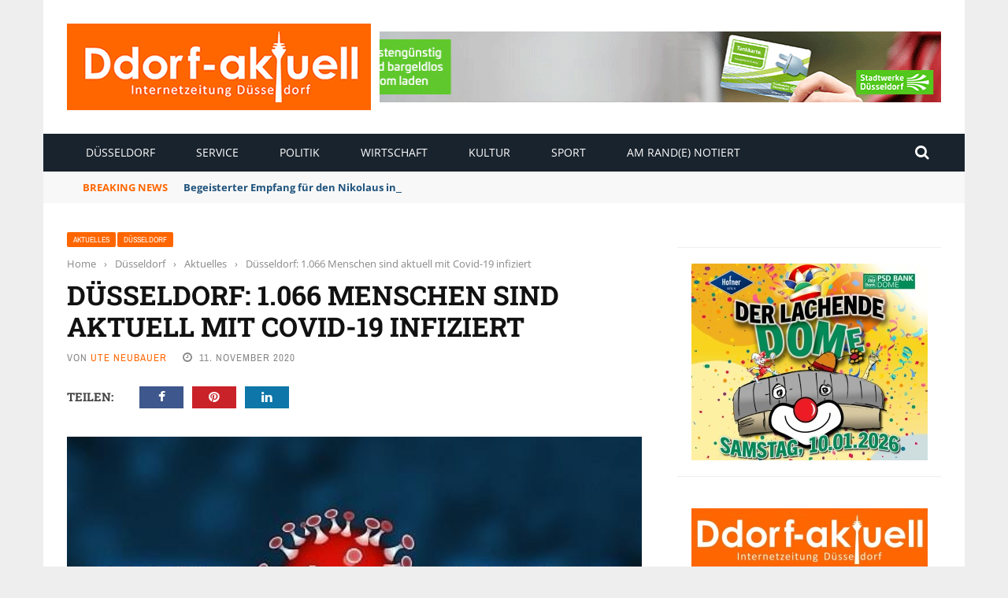

--- FILE ---
content_type: application/x-javascript; charset=UTF-8
request_url: https://www.ddorf-aktuell.de/revive/www/delivery/spc.php?zones=2%7C19%7C22%7C20%7C21%7C18%7C17%7C15%7C16%7C23%7C24%7C25%7C26&source=&r=54736941&charset=UTF-8&loc=https%3A//www.ddorf-aktuell.de/2020/11/11/duesseldorf-1-066-menschen-sind-aktuell-mit-covid-19-infiziert-137297/
body_size: 2049
content:
var OA_output = new Array(); 
OA_output['2'] = '';
OA_output['2'] += "<"+"a href=\'https://www.ddorf-aktuell.de/revive/www/delivery/cl.php?bannerid=40&amp;zoneid=2&amp;sig=0e4867845d93164025b39bd0d94cb00ddcb5087ac92b9f2bb64caf92012633b1&amp;dest=https%3A%2F%2Fwww.swd-ag.de%2Fpk%2Felektromobilitaet%2Fladeinfrastruktur%2Fladehauptstadt-duesseldorf%2F%3Futm_medium%3Ddisplay%26utm_source%3Dddorf-aktuell%26utm_campaign%3Db2c_lis_ladehauptstadt_2022%26utm_content%3D300_250_stadt%26utm_term%3Ddvg\' target=\'_blank\' rel=\'noopener nofollow\'><"+"img src=\'https://www.ddorf-aktuell.de/revive/www/images/4add3141aca51db8d4e1a5d176a81efa.gif\' width=\'728\' height=\'90\' alt=\'\' title=\'\' border=\'0\' /><"+"/a><"+"div id=\'beacon_a9c6268e07\' style=\'position: absolute; left: 0px; top: 0px; visibility: hidden;\'><"+"img src=\'https://www.ddorf-aktuell.de/revive/www/delivery/lg.php?bannerid=40&amp;campaignid=19&amp;zoneid=2&amp;loc=https%3A%2F%2Fwww.ddorf-aktuell.de%2F2020%2F11%2F11%2Fduesseldorf-1-066-menschen-sind-aktuell-mit-covid-19-infiziert-137297%2F&amp;cb=a9c6268e07\' width=\'0\' height=\'0\' alt=\'\' style=\'width: 0px; height: 0px;\' /><"+"/div>\n";
OA_output['19'] = '';
OA_output['19'] += "<"+"hr>\n";
OA_output['19'] += "<"+"center><"+"a href=\'https://www.ddorf-aktuell.de/revive/www/delivery/cl.php?bannerid=178&amp;zoneid=19&amp;sig=f498fa09d52e2304e7e4bb7249d76df1e02dc82b6f765a3adafa2420b384fe04&amp;dest=http%3A%2F%2Fwww.narrencollegium.de%2Fkartenverkauf%2F\' target=\'_blank\' rel=\'noopener nofollow\'><"+"img src=\'https://www.ddorf-aktuell.de/revive/www/images/750324ae01c5b27f256b86de9d305b0a.jpg\' width=\'300\' height=\'250\' alt=\'\' title=\'\' border=\'0\' /><"+"/a><"+"div id=\'beacon_269efc27e0\' style=\'position: absolute; left: 0px; top: 0px; visibility: hidden;\'><"+"img src=\'https://www.ddorf-aktuell.de/revive/www/delivery/lg.php?bannerid=178&amp;campaignid=64&amp;zoneid=19&amp;loc=https%3A%2F%2Fwww.ddorf-aktuell.de%2F2020%2F11%2F11%2Fduesseldorf-1-066-menschen-sind-aktuell-mit-covid-19-infiziert-137297%2F&amp;cb=269efc27e0\' width=\'0\' height=\'0\' alt=\'\' style=\'width: 0px; height: 0px;\' /><"+"/div><"+"/center>\n";
OA_output['19'] += "<"+"hr>\n";
OA_output['22'] = '';
OA_output['22'] += "<"+"hr>\n";
OA_output['22'] += "<"+"center><"+"a href=\'https://www.ddorf-aktuell.de/revive/www/delivery/cl.php?bannerid=163&amp;zoneid=22&amp;sig=1ccda3d5b02845b316ad9e2796a1628af52699939010fed0099b2e36526f6113&amp;dest=https%3A%2F%2Fwww.mieterverein-duesseldorf.de%2Faktuelles%2Fonline-tool-mietwucher-melden\' target=\'_blank\' rel=\'noopener nofollow\'><"+"img src=\'https://www.ddorf-aktuell.de/revive/www/images/044fc6168b92c960732f33cfc53819d4.jpg\' width=\'300\' height=\'250\' alt=\'\' title=\'\' border=\'0\' /><"+"/a><"+"div id=\'beacon_ead5747b9e\' style=\'position: absolute; left: 0px; top: 0px; visibility: hidden;\'><"+"img src=\'https://www.ddorf-aktuell.de/revive/www/delivery/lg.php?bannerid=163&amp;campaignid=3&amp;zoneid=22&amp;loc=https%3A%2F%2Fwww.ddorf-aktuell.de%2F2020%2F11%2F11%2Fduesseldorf-1-066-menschen-sind-aktuell-mit-covid-19-infiziert-137297%2F&amp;cb=ead5747b9e\' width=\'0\' height=\'0\' alt=\'\' style=\'width: 0px; height: 0px;\' /><"+"/div><"+"/center>\n";
OA_output['22'] += "<"+"hr>\n";
OA_output['20'] = '';
OA_output['20'] += "<"+"hr>\n";
OA_output['20'] += "<"+"center><"+"a href=\'https://www.ddorf-aktuell.de/revive/www/delivery/cl.php?bannerid=151&amp;zoneid=20&amp;sig=3c2943caa9298ea99d7ba2a7750bebb7116e8f25c029efec2ff9ba783724290e&amp;dest=https%3A%2F%2Fwww.awo-duesseldorf.de%2Farbeiten%2Fa-wonderful-job-1%2F\' target=\'_blank\' rel=\'noopener nofollow\'><"+"img src=\'https://www.ddorf-aktuell.de/revive/www/images/9fc457c47ef42ee4101f33f75462a94b.gif\' width=\'300\' height=\'250\' alt=\'\' title=\'\' border=\'0\' /><"+"/a><"+"div id=\'beacon_3d673985ad\' style=\'position: absolute; left: 0px; top: 0px; visibility: hidden;\'><"+"img src=\'https://www.ddorf-aktuell.de/revive/www/delivery/lg.php?bannerid=151&amp;campaignid=55&amp;zoneid=20&amp;loc=https%3A%2F%2Fwww.ddorf-aktuell.de%2F2020%2F11%2F11%2Fduesseldorf-1-066-menschen-sind-aktuell-mit-covid-19-infiziert-137297%2F&amp;cb=3d673985ad\' width=\'0\' height=\'0\' alt=\'\' style=\'width: 0px; height: 0px;\' /><"+"/div><"+"/center>\n";
OA_output['20'] += "<"+"hr>\n";
OA_output['21'] = '';
OA_output['21'] += "<"+"hr>\n";
OA_output['21'] += "<"+"center><"+"a href=\'https://www.ddorf-aktuell.de/revive/www/delivery/cl.php?bannerid=177&amp;zoneid=21&amp;sig=f37f18302417c9ebf6d40d640008da8343e32e66a5a87429ef15b32ae7c6dd9d&amp;dest=https%3A%2F%2Fwww.psd-bank-dome.de%2Fevent%2Fder-lachende-dome-10-01-2026\' target=\'_blank\' rel=\'noopener nofollow\'><"+"img src=\'https://www.ddorf-aktuell.de/revive/www/images/d62addf6d2b1f3e884ae7953c6b307cd.jpg\' width=\'300\' height=\'250\' alt=\'\' title=\'\' border=\'0\' /><"+"/a><"+"div id=\'beacon_96d5554821\' style=\'position: absolute; left: 0px; top: 0px; visibility: hidden;\'><"+"img src=\'https://www.ddorf-aktuell.de/revive/www/delivery/lg.php?bannerid=177&amp;campaignid=63&amp;zoneid=21&amp;loc=https%3A%2F%2Fwww.ddorf-aktuell.de%2F2020%2F11%2F11%2Fduesseldorf-1-066-menschen-sind-aktuell-mit-covid-19-infiziert-137297%2F&amp;cb=96d5554821\' width=\'0\' height=\'0\' alt=\'\' style=\'width: 0px; height: 0px;\' /><"+"/div><"+"/center>\n";
OA_output['21'] += "<"+"hr>\n";
OA_output['18'] = '';
OA_output['18'] += "<"+"hr>\n";
OA_output['18'] += "<"+"center><"+"a href=\'https://www.ddorf-aktuell.de/revive/www/delivery/cl.php?bannerid=39&amp;zoneid=18&amp;sig=2f80463be9b62270baf127ad5e87215bdf815eb36f67057b144e928d47f23f48&amp;dest=https%3A%2F%2Fwww.swd-ag.de%2Fpk%2Felektromobilitaet%2Fladeinfrastruktur%2Fladehauptstadt-duesseldorf%2F%3Futm_medium%3Ddisplay%26utm_source%3Dddorf-aktuell%26utm_campaign%3Db2c_lis_ladehauptstadt_2022%26utm_content%3D300_250_stadt%26utm_term%3Ddvg\' target=\'_blank\' rel=\'noopener nofollow\'><"+"img src=\'https://www.ddorf-aktuell.de/revive/www/images/1fa89a3512a3b98043b98698f439612b.jpg\' width=\'300\' height=\'250\' alt=\'\' title=\'\' border=\'0\' /><"+"/a><"+"div id=\'beacon_077fd9944f\' style=\'position: absolute; left: 0px; top: 0px; visibility: hidden;\'><"+"img src=\'https://www.ddorf-aktuell.de/revive/www/delivery/lg.php?bannerid=39&amp;campaignid=19&amp;zoneid=18&amp;loc=https%3A%2F%2Fwww.ddorf-aktuell.de%2F2020%2F11%2F11%2Fduesseldorf-1-066-menschen-sind-aktuell-mit-covid-19-infiziert-137297%2F&amp;cb=077fd9944f\' width=\'0\' height=\'0\' alt=\'\' style=\'width: 0px; height: 0px;\' /><"+"/div><"+"/center>\n";
OA_output['18'] += "<"+"hr>\n";
OA_output['17'] = '';
OA_output['17'] += "<"+"hr>\n";
OA_output['17'] += "<"+"center><"+"a href=\'https://www.ddorf-aktuell.de/revive/www/delivery/cl.php?bannerid=163&amp;zoneid=17&amp;sig=ec46988054cceb7bbfecec2e37148fcf2f5dc254d38bce8eec49c99c651e65a6&amp;dest=https%3A%2F%2Fwww.mieterverein-duesseldorf.de%2Faktuelles%2Fonline-tool-mietwucher-melden\' target=\'_blank\' rel=\'noopener nofollow\'><"+"img src=\'https://www.ddorf-aktuell.de/revive/www/images/044fc6168b92c960732f33cfc53819d4.jpg\' width=\'300\' height=\'250\' alt=\'\' title=\'\' border=\'0\' /><"+"/a><"+"div id=\'beacon_01089e0e16\' style=\'position: absolute; left: 0px; top: 0px; visibility: hidden;\'><"+"img src=\'https://www.ddorf-aktuell.de/revive/www/delivery/lg.php?bannerid=163&amp;campaignid=3&amp;zoneid=17&amp;loc=https%3A%2F%2Fwww.ddorf-aktuell.de%2F2020%2F11%2F11%2Fduesseldorf-1-066-menschen-sind-aktuell-mit-covid-19-infiziert-137297%2F&amp;cb=01089e0e16\' width=\'0\' height=\'0\' alt=\'\' style=\'width: 0px; height: 0px;\' /><"+"/div><"+"/center>\n";
OA_output['17'] += "<"+"hr>\n";
OA_output['15'] = '';
OA_output['15'] += "<"+"hr>\n";
OA_output['15'] += "<"+"center><"+"a href=\'https://www.ddorf-aktuell.de/revive/www/delivery/cl.php?bannerid=177&amp;zoneid=15&amp;sig=51fcf7130be910e370442e05c7389967b314ce4df8b9d071792b8eb05e7d95ed&amp;dest=https%3A%2F%2Fwww.psd-bank-dome.de%2Fevent%2Fder-lachende-dome-10-01-2026\' target=\'_blank\' rel=\'noopener nofollow\'><"+"img src=\'https://www.ddorf-aktuell.de/revive/www/images/d62addf6d2b1f3e884ae7953c6b307cd.jpg\' width=\'300\' height=\'250\' alt=\'\' title=\'\' border=\'0\' /><"+"/a><"+"div id=\'beacon_7f2e50e1cf\' style=\'position: absolute; left: 0px; top: 0px; visibility: hidden;\'><"+"img src=\'https://www.ddorf-aktuell.de/revive/www/delivery/lg.php?bannerid=177&amp;campaignid=63&amp;zoneid=15&amp;loc=https%3A%2F%2Fwww.ddorf-aktuell.de%2F2020%2F11%2F11%2Fduesseldorf-1-066-menschen-sind-aktuell-mit-covid-19-infiziert-137297%2F&amp;cb=7f2e50e1cf\' width=\'0\' height=\'0\' alt=\'\' style=\'width: 0px; height: 0px;\' /><"+"/div><"+"/center>\n";
OA_output['15'] += "<"+"hr>\n";
OA_output['16'] = '';
OA_output['16'] += "<"+"hr>\n";
OA_output['16'] += "<"+"center><"+"a href=\'https://www.ddorf-aktuell.de/revive/www/delivery/cl.php?bannerid=147&amp;zoneid=16&amp;sig=2c3c433e3ef0366fccd231de1816fb6e68af60359d30f42c5c0d09c590dfcddb&amp;dest=http%3A%2F%2Fwww.sskduesseldorf.de%2F200jahre\' target=\'_blank\' rel=\'noopener nofollow\'><"+"img src=\'https://www.ddorf-aktuell.de/revive/www/images/cf5a3fe0ece21d9f557ee5cfc1c34f8f.jpg\' width=\'300\' height=\'250\' alt=\'\' title=\'\' border=\'0\' /><"+"/a><"+"div id=\'beacon_56477c6f8b\' style=\'position: absolute; left: 0px; top: 0px; visibility: hidden;\'><"+"img src=\'https://www.ddorf-aktuell.de/revive/www/delivery/lg.php?bannerid=147&amp;campaignid=54&amp;zoneid=16&amp;loc=https%3A%2F%2Fwww.ddorf-aktuell.de%2F2020%2F11%2F11%2Fduesseldorf-1-066-menschen-sind-aktuell-mit-covid-19-infiziert-137297%2F&amp;cb=56477c6f8b\' width=\'0\' height=\'0\' alt=\'\' style=\'width: 0px; height: 0px;\' /><"+"/div><"+"/center>\n";
OA_output['16'] += "<"+"hr>\n";
OA_output['23'] = '';
OA_output['23'] += "<"+"div id=\'beacon_011b886f55\' style=\'position: absolute; left: 0px; top: 0px; visibility: hidden;\'><"+"img src=\'https://www.ddorf-aktuell.de/revive/www/delivery/lg.php?bannerid=0&amp;campaignid=0&amp;zoneid=23&amp;loc=https%3A%2F%2Fwww.ddorf-aktuell.de%2F2020%2F11%2F11%2Fduesseldorf-1-066-menschen-sind-aktuell-mit-covid-19-infiziert-137297%2F&amp;cb=011b886f55\' width=\'0\' height=\'0\' alt=\'\' style=\'width: 0px; height: 0px;\' /><"+"/div>\n";
OA_output['24'] = '';
OA_output['24'] += "<"+"hr>\n";
OA_output['24'] += "<"+"center>\n";
OA_output['24'] += "<"+"a href=\'https://www.ddorf-aktuell.de/revive/www/delivery/cl.php?bannerid=147&amp;zoneid=24&amp;sig=6d9f2c70069c36083e377f67ae39eb428db4fc854fe273352fa24058f7b583f5&amp;dest=http%3A%2F%2Fwww.sskduesseldorf.de%2F200jahre\' target=\'_blank\' rel=\'noopener nofollow\'><"+"img src=\'https://www.ddorf-aktuell.de/revive/www/images/cf5a3fe0ece21d9f557ee5cfc1c34f8f.jpg\' width=\'300\' height=\'250\' alt=\'\' title=\'\' border=\'0\' /><"+"/a><"+"div id=\'beacon_17a758eef0\' style=\'position: absolute; left: 0px; top: 0px; visibility: hidden;\'><"+"img src=\'https://www.ddorf-aktuell.de/revive/www/delivery/lg.php?bannerid=147&amp;campaignid=54&amp;zoneid=24&amp;loc=https%3A%2F%2Fwww.ddorf-aktuell.de%2F2020%2F11%2F11%2Fduesseldorf-1-066-menschen-sind-aktuell-mit-covid-19-infiziert-137297%2F&amp;cb=17a758eef0\' width=\'0\' height=\'0\' alt=\'\' style=\'width: 0px; height: 0px;\' /><"+"/div><"+"/center>\n";
OA_output['24'] += "<"+"hr>\n";
OA_output['25'] = '';
OA_output['25'] += "<"+"hr>\n";
OA_output['25'] += "<"+"center><"+"a href=\'https://www.ddorf-aktuell.de/revive/www/delivery/cl.php?bannerid=141&amp;zoneid=25&amp;sig=a6bf9ea3123b8f31749e772a00e97ab2d3ab6c011235802543b27d4fb22f570e&amp;dest=https%3A%2F%2Fpsd-rhein-ruhr.de%2F\' target=\'_blank\' rel=\'noopener nofollow\'><"+"img src=\'https://www.ddorf-aktuell.de/revive/www/images/c9d1a8dd8f9db355a4895d9cb1d8a719.jpg\' width=\'300\' height=\'250\' alt=\'\' title=\'\' border=\'0\' /><"+"/a><"+"div id=\'beacon_5368f6b058\' style=\'position: absolute; left: 0px; top: 0px; visibility: hidden;\'><"+"img src=\'https://www.ddorf-aktuell.de/revive/www/delivery/lg.php?bannerid=141&amp;campaignid=53&amp;zoneid=25&amp;loc=https%3A%2F%2Fwww.ddorf-aktuell.de%2F2020%2F11%2F11%2Fduesseldorf-1-066-menschen-sind-aktuell-mit-covid-19-infiziert-137297%2F&amp;cb=5368f6b058\' width=\'0\' height=\'0\' alt=\'\' style=\'width: 0px; height: 0px;\' /><"+"/div><"+"/center>\n";
OA_output['25'] += "<"+"hr>\n";
OA_output['26'] = '';
OA_output['26'] += "<"+"hr>\n";
OA_output['26'] += "<"+"center><"+"a href=\'https://www.ddorf-aktuell.de/revive/www/delivery/cl.php?bannerid=171&amp;zoneid=26&amp;sig=253bccc16ca87e705c2f84ddb1b90dd579b41d89c9bc6b60a80dfa1ed59f3a67&amp;dest=https%3A%2F%2Fwww.linksfraktion-duesseldorf.de%2F\' target=\'_blank\' rel=\'noopener nofollow\'><"+"img src=\'https://www.ddorf-aktuell.de/revive/www/images/193b177fbb55c226e4e558493a163068.jpg\' width=\'300\' height=\'250\' alt=\'\' title=\'\' border=\'0\' /><"+"/a><"+"div id=\'beacon_55f92137ff\' style=\'position: absolute; left: 0px; top: 0px; visibility: hidden;\'><"+"img src=\'https://www.ddorf-aktuell.de/revive/www/delivery/lg.php?bannerid=171&amp;campaignid=62&amp;zoneid=26&amp;loc=https%3A%2F%2Fwww.ddorf-aktuell.de%2F2020%2F11%2F11%2Fduesseldorf-1-066-menschen-sind-aktuell-mit-covid-19-infiziert-137297%2F&amp;cb=55f92137ff\' width=\'0\' height=\'0\' alt=\'\' style=\'width: 0px; height: 0px;\' /><"+"/div><"+"/center>\n";
OA_output['26'] += "<"+"hr>\n";


--- FILE ---
content_type: application/javascript; charset=utf-8
request_url: https://www.ddorf-aktuell.de/wp-content/themes/gloria_2_9_1/js/module-load-post.js?ver=6.8.3
body_size: 2665
content:
(function($) {
  "use strict";
    $=jQuery;
    jQuery(document).ready(function(){
        var module_id, offset;
        
        jQuery('.masonry-ajax').on('click','.ajax-load-btn.active',function(){
            var $this = jQuery(this);
            if($this.hasClass('nomore')){
                $this.text(ajax_btn_str['nomore']);
                return;
            }
            var module_id = $this.parents('.module-masonry').attr('id');
            var entries = ajax_c[module_id]['entries'];
            var args =  ajax_c[module_id]['args'];
            var columns = ajax_c[module_id]['columns'];
            if($this.parents('.module-masonry').find('.bk-tabs').length > 0) {
                var tabActive = $this.parents('.module-masonry').find('.bk-tabs.active').attr('class').split(" ")[0].split("-")[2];
                var currentCatID = ajax_c[module_id]['tab'+tabActive]['cat'];
            }else {
                var tabActive = 1;
                var currentCatID = ajax_c[module_id]['tab'+tabActive]['cat'];
            }
                    
            jQuery('.ajax-load-btn').removeClass('active');
            $this.css("display", "none");
            $this.siblings('.loading-animation').css("display", "inline-block")
             
            var $container = $this.parent('.masonry-ajax').siblings('.bk-masonry-wrap').children().children('.bk-masonry-content');     
            var offset = $container.find('.item').length + parseInt(ajax_c[module_id]['tab'+tabActive]['offset']); 
             
            //console.log(offset);
            var data = {
    				action			: 'masonry_load',
                    post_offset     : offset,
                    module_id       : module_id,
                    entries         : entries,
                    columns         : columns,
                    currentCatID    : currentCatID,
                    ajax_c          : ajax_c,
                    tabActive       : tabActive,
    			};
    		jQuery.post( ajaxurl, data, function( respond ){
                var el = $(respond).hide().fadeIn('1500');
                var respond_length = el.find('.bk-mask').length;
                $container.append(el).masonry( 'appended', el );
                $container.imagesLoaded(function(){
                    setTimeout(function() {
            			var postionscroll = jQuery(window).scrollTop();
                            $container.masonry('destroy');
                            $container.masonry({
                                itemSelector: '.item',
                                columnWidth: 1,
                                isAnimated: true,
                                isFitWidth: true,
                             });
            			window.scrollTo(0,postionscroll);
                        jQuery($container).find('.post-c-wrap').removeClass('sink');
                        jQuery($container).find('.post-category').removeClass('sink');
                        jQuery($container).find('.thumb').removeClass('hide-thumb');
                        jQuery('.ajax-load-btn').addClass('active');
                        $this.find('.ajax-load-btn').text(ajax_btn_str['loadmore']);
                        
                        if(respond_length < entries){
                            $this.text(ajax_btn_str['nomore']);
                            $this.addClass('no-more');
                            $this.removeClass('active');
                            ajax_c[module_id]['nomore-'+tabActive] = 1;
                        } 
                        $this.css("display", "inline-block");
                        $this.siblings('.loading-animation').css("display", "none");
                        $('.sidebar').trigger("sticky_kit:recalc");
                    }, 500);
                    var canvasArray  = el.find('.rating-canvas');
                    $.each(canvasArray, function(i,canvas){
                        var percent = $(canvas).data('rating');
                        var ctx     = canvas.getContext('2d');
            
                        canvas.width  = $(canvas).parent().width();
                        canvas.height = $(canvas).parent().height();
                        if ($(canvas).parent().hasClass('rating-wrap')) {
                            var lineWidth = 2;
                        } else {
                            var lineWidth = 4;
                        }
              
                        var x = (canvas.width) / 2;
                        var y = (canvas.height) / 2;
                        if ($(canvas).parent().hasClass('rating-wrap')) {
                            var radius = (canvas.width - 6) / 2;
                        } else {
                            var radius = (canvas.width - 10) / 2;
                        }
                                
                        var endAngle = (Math.PI * percent * 2 / 100);
                        ctx.beginPath();
                        ctx.arc(x, y, radius, -(Math.PI/180*90), endAngle - (Math.PI/180*90), false);   
                        ctx.lineWidth = lineWidth;
                        ctx.strokeStyle = "#fff";
                        ctx.stroke(); 
                    });
                });
    
            });
        });
    // Blog Load Post
        jQuery('.blog-ajax').on('click','.ajax-load-btn.active',function(){
            var $this = jQuery(this);
            if($this.hasClass('nomore')){
                $this.text(ajax_btn_str['nomore']);
                return;
            }
            var module_id = $this.parents('.module-blog').attr('id');
            var module_type = module_id.split("-")[0];
            var entries = ajax_c[module_id]['entries'];
            var args =  ajax_c[module_id]['args'];
            if($this.parents('.module-blog').find('.bk-tabs').length > 0) {
                var tabActive = $this.parents('.module-blog').find('.bk-tabs.active').attr('class').split(" ")[0].split("-")[2];
                var currentCatID = ajax_c[module_id]['tab'+tabActive]['cat'];
            }else {
                var tabActive = 1;
                var currentCatID = ajax_c[module_id]['tab'+tabActive]['cat'];
            }
                    
            jQuery('.ajax-load-btn').removeClass('active');
            $this.css("display", "none");
            $this.siblings('.loading-animation').css("display", "inline-block")
             
            var $container = $this.parent('.blog-ajax').siblings('.row').children('.bk-blog-content');     
            offset = $container.find('.item').length + parseInt(ajax_c[module_id]['tab'+tabActive]['offset']);
            if (module_type == 'classic_blog') {
                var data = {
    				action			: 'classic_blog_load',
                    post_offset     : offset,
                    module_id       : module_id,
                    entries         : entries,
                    currentCatID    : currentCatID,
                    ajax_c          : ajax_c,
                    tabActive       : tabActive,
    			};
            }else if (module_type == 'large_blog') {
                var data = {
    				action			: 'large_blog_load',
                    post_offset     : offset,
                    module_id       : module_id,
                    entries         : entries,
                    args            : args,
                    currentCatID    : currentCatID,
                    ajax_c          : ajax_c,
                    tabActive       : tabActive,
    			};
            }
    		jQuery.post( ajaxurl, data, function( respond ){
                var el = $(respond).hide().fadeIn('1500');
                var respond_length = el.find('.content_out').length;
                $container.append(el);
                $container.imagesLoaded(function(){
                    setTimeout(function() {
                        jQuery($container).find('.thumb').removeClass('hide-thumb');
                        jQuery('.ajax-load-btn').addClass('active');
                        $this.find('.ajax-load-btn').text(ajax_btn_str['loadmore']);
                        if(respond_length < entries){
                            $this.text(ajax_btn_str['nomore']);
                            $this.addClass('no-more');
                            $this.removeClass('active');
                            ajax_c[module_id]['nomore-'+tabActive] = 1;
                        } 
                        $this.css("display", "inline-block");
                        $this.siblings('.loading-animation').css("display", "none");
                    }, 500);
                    var canvasArray  = el.find('.rating-canvas');
                    $.each(canvasArray, function(i,canvas){
                        var percent = $(canvas).data('rating');
                        var ctx     = canvas.getContext('2d');
            
                        canvas.width  = $(canvas).parent().width();
                        canvas.height = $(canvas).parent().height();
                        if ($(canvas).parent().hasClass('rating-wrap')) {
                            var lineWidth = 2;
                        } else {
                            var lineWidth = 4;
                        }
              
                        var x = (canvas.width) / 2;
                        var y = (canvas.height) / 2;
                        if ($(canvas).parent().hasClass('rating-wrap')) {
                            var radius = (canvas.width - 6) / 2;
                        } else {
                            var radius = (canvas.width - 10) / 2;
                        }
                                
                        var endAngle = (Math.PI * percent * 2 / 100);
                        ctx.beginPath();
                        ctx.arc(x, y, radius, -(Math.PI/180*90), endAngle - (Math.PI/180*90), false);   
                        ctx.lineWidth = lineWidth;
                        ctx.strokeStyle = "#fff";
                        ctx.stroke(); 
                    });
                });
    
            });
        });
        
        // square-grid Load Post
        jQuery('.square-grid-ajax').on('click','.ajax-load-btn.active',function(){
            var $this = jQuery(this);
            if($this.hasClass('nomore')){
                $this.text(ajax_btn_str['nomore']);
                return;
            }
            var module_id = $this.parents('.module-square-grid').attr('id');
            var module_type = module_id.split("-")[0];
            var entries = ajax_c[module_id]['entries'];
            var columns = ajax_c[module_id]['columns'];
            var args =  ajax_c[module_id]['args'];
            
            if($this.parents('.module-square-grid').find('.bk-tabs').length > 0) {
                var tabActive = $this.parents('.module-square-grid').find('.bk-tabs.active').attr('class').split(" ")[0].split("-")[2];
                var currentCatID = ajax_c[module_id]['tab'+tabActive]['cat'];
            }else {
                var tabActive = 1;
                var currentCatID = ajax_c[module_id]['tab'+tabActive]['cat'];
            }
            
            jQuery('.ajax-load-btn').removeClass('active');
            $this.css("display", "none");
            $this.siblings('.loading-animation').css("display", "inline-block")
             
            var container = $this.parent('.square-grid-ajax').siblings('.bk-module-inner').children('.bk-square-grid-content');     
            offset = container.find('.content_in').length + parseInt(ajax_c[module_id]['tab'+tabActive]['offset']);
            //console.log(args);
            if (module_type == 'square_grid') {
                var data = {
    				action			: 'square_grid_load',
                    module_id       : module_id,
                    post_offset     : offset,
                    entries         : entries,
                    columns         : columns,
                    ajax_c          : ajax_c,
                    tabActive       : tabActive,
                    currentCatID    : currentCatID,
    			};
            }
    		jQuery.post( ajaxurl, data, function( respond ){
                var el = $(respond).hide().fadeIn('1500');
                var respond_length = el.find('.content_in_wrapper').length;

                container.append(el);
                container.imagesLoaded(function(){
                    setTimeout(function() {
                        jQuery(container).find('.thumb').removeClass('hide-thumb');
                        jQuery('.ajax-load-btn').addClass('active');
                        $this.find('.ajax-load-btn').text(ajax_btn_str['loadmore']);
                        if(respond_length < entries){
                            $this.text(ajax_btn_str['nomore']);
                            $this.addClass('no-more');
                            $this.removeClass('active');
                            ajax_c[module_id]['nomore-'+tabActive] = 1;
                        } 
                        $this.css("display", "inline-block");
                        $this.siblings('.loading-animation').css("display", "none");
                    }, 500);
                    var canvasArray  = el.find('.rating-canvas');
                    $.each(canvasArray, function(i,canvas){
                        var percent = $(canvas).data('rating');
                        var ctx     = canvas.getContext('2d');
            
                        canvas.width  = $(canvas).parent().width();
                        canvas.height = $(canvas).parent().height();
                        if ($(canvas).parent().hasClass('rating-wrap')) {
                            var lineWidth = 2;
                        } else {
                            var lineWidth = 4;
                        }
              
                        var x = (canvas.width) / 2;
                        var y = (canvas.height) / 2;
                        if ($(canvas).parent().hasClass('rating-wrap')) {
                            var radius = (canvas.width - 6) / 2;
                        } else {
                            var radius = (canvas.width - 10) / 2;
                        }
                                
                        var endAngle = (Math.PI * percent * 2 / 100);
                        ctx.beginPath();
                        ctx.arc(x, y, radius, -(Math.PI/180*90), endAngle - (Math.PI/180*90), false);   
                        ctx.lineWidth = lineWidth;
                        ctx.strokeStyle = "#fff";
                        ctx.stroke(); 
                    });
                });
    
            });
        });
        
        jQuery('.bk-tabs').on('click',function(e){
            e.preventDefault();
            if(($(this).hasClass('active')) || ($(this).hasClass('disable-click'))) {
                return;
            }
            $('.bk-tabs').each(function(){
                $(this).addClass('disable-click');
            });
            var $bk_tab_content = $(this).find('a').html();
            $(this).parent().siblings().find('span').empty();
            $(this).parent().siblings().find('span').append($bk_tab_content);
            var previous_tab = $(this).siblings('.bk-tabs.active').attr('class').split(" ")[0].split("-")[2];  //Save Previous tab number
            $(this).siblings('.bk-tabs').removeClass('active');
            $(this).addClass('active');
            var blockID = $(this).parents('.bkmodule').attr('id');
            var blockName = blockID.split("-")[0];
            var tabClicked = $(this).attr('class').split(" ")[0].split("-")[2];
    //Check load more button
            if(ajax_c[blockID]['tab'+tabClicked]['order'] != 'rand') {
                if ($(this).parents('.module-title').siblings('.loadmore').hasClass('hide')) {
                    $(this).parents('.module-title').siblings('.loadmore').removeClass('hide');
                }
                if (ajax_c[blockID]['nomore-'+tabClicked] == 1) {
                    $(this).parents('.module-title').siblings('.loadmore').find('.ajaxtext').text(ajax_btn_str['nomore']);
                    $(this).parents('.module-title').siblings('.loadmore').find('.ajaxtext').addClass('no-more');
                    $(this).parents('.module-title').siblings('.loadmore').find('.ajaxtext').removeClass('active');
                }else {
                    $(this).parents('.module-title').siblings('.loadmore').find('.ajaxtext').text(ajax_btn_str['loadmore']);
                    $(this).parents('.module-title').siblings('.loadmore').find('.ajaxtext').removeClass('no-more');
                    $(this).parents('.module-title').siblings('.loadmore').find('.ajaxtext').addClass('active');
                }
            }else {
                if (!($(this).parents('.module-title').siblings('.loadmore').hasClass('hide'))) {
                    $(this).parents('.module-title').siblings('.loadmore').addClass('hide');
                }
            }
            if(blockName === 'masonry') {
                var container = $(this).parents('.module-title').siblings('.bk-masonry-wrap').children().children();
            }else if((blockName === 'classic_blog') || (blockName === 'large_blog')){
                var container = $(this).parents('.module-title').siblings('.bk-blog-wrapper').children();
            }else if(blockName === 'square_grid') {
                var container = $(this).parents('.module-title').siblings('.bk-module-inner').children();
            }else {    
                var container = $(this).parents('.module-title').siblings('.bk-module-inner');
            }
            container.append('<div class="bk-preload"></div><div class="bk-preload-wrapper"><div>');

            if ((ajax_c[blockID]['tab'+previous_tab]['content'] == '') || (ajax_c[blockID]['tab'+previous_tab]['content'] !== container[0].innerHTML)) {
                ajax_c[blockID]['tab'+previous_tab]['content'] = container[0].innerHTML;
            }
            //console.log(ajax_c);
            if (ajax_c[blockID]['tab'+tabClicked]['content'] == '') {
                var data = {
        				action			: blockName,
                        ajax_c          : ajax_c,
                        blockID         : blockID,
                        tabClicked      : tabClicked
        			};
                jQuery.post( ajaxurl, data, function( respond ){
                    var el = $(respond).hide().fadeIn('1500');
                    var respond_length = el.find('.content_out').length;
                    container.empty();
                    container.append(el);
                    
                    container.parents('.bkmodule ').find('.module-title').find('h2').attr('class','');
                    container.parents('.bkmodule ').find('.module-title').find('h2').addClass('bk-color-term-'+ajax_c[blockID]['tab'+tabClicked]['cat']);
                    
                    container.find('.bk-preload-wrapper').remove();
                    container.find('.bk-preload').remove();
                    container.imagesLoaded(function(){
                        setTimeout(function() {
                            jQuery(container).find('.thumb').removeClass('hide-thumb');
                            if(blockName === 'masonry') {
                                jQuery(container).find('.post-c-wrap').removeClass('sink');
                                jQuery(container).find('.post-category').removeClass('sink');
                                var postionscroll = jQuery(window).scrollTop();
                                container.masonry('destroy');
                                container.masonry({
                                    itemSelector: '.item',
                                    columnWidth: 1,
                                    isAnimated: true,
                                    isFitWidth: true,
                                });
                                window.scrollTo(0,postionscroll);
                            }
                            $('.bk-tabs').each(function(){
                                $(this).removeClass('disable-click');
                            });
                        }, 500);
                        var canvasArray  = el.find('.rating-canvas');
                        $.each(canvasArray, function(i,canvas){
                            var percent = $(canvas).data('rating');
                            var ctx     = canvas.getContext('2d');
                
                            canvas.width  = $(canvas).parent().width();
                            canvas.height = $(canvas).parent().height();
                            if ($(canvas).parent().hasClass('rating-wrap')) {
                                var lineWidth = 2;
                            } else {
                                var lineWidth = 4;
                            }
                  
                            var x = (canvas.width) / 2;
                            var y = (canvas.height) / 2;
                            if ($(canvas).parent().hasClass('rating-wrap')) {
                                var radius = (canvas.width - 6) / 2;
                            } else {
                                var radius = (canvas.width - 10) / 2;
                            }
                                    
                            var endAngle = (Math.PI * percent * 2 / 100);
                            ctx.beginPath();
                            ctx.arc(x, y, radius, -(Math.PI/180*90), endAngle - (Math.PI/180*90), false);   
                            ctx.lineWidth = lineWidth;
                            ctx.strokeStyle = "#fff";
                            ctx.stroke(); 
                        });
                    });
                });
            }else {
                var el = $(ajax_c[blockID]['tab'+tabClicked]['content']).hide().fadeIn('1500');
                container.empty();
                container.append(el);
                
                container.parents('.bkmodule ').find('.module-title').find('h2').attr('class','');
                container.parents('.bkmodule ').find('.module-title').find('h2').addClass('bk-color-term-'+ajax_c[blockID]['tab'+tabClicked]['cat']);
                    
                container.find('.bk-preload-wrapper').remove();
                container.find('.bk-preload').remove();
                container.imagesLoaded(function(){
                    setTimeout(function() {
                        jQuery(container).find('.thumb').removeClass('hide-thumb');
                        if(blockName === 'masonry') {
                            jQuery(container).find('.post-c-wrap').removeClass('sink');
                            jQuery(container).find('.post-category').removeClass('sink');
                            var postionscroll = jQuery(window).scrollTop();
                            container.masonry('destroy');
                            container.masonry({
                                itemSelector: '.item',
                                columnWidth: 1,
                                isAnimated: true,
                                isFitWidth: true,
                            });
                            window.scrollTo(0,postionscroll);
                        }
                        $('.bk-tabs').each(function(){
                            $(this).removeClass('disable-click');
                        });
                    }, 500);
                });
                var canvasArray  = el.find('.rating-canvas');
                $.each(canvasArray, function(i,canvas){
                    var percent = $(canvas).data('rating');
                    var ctx     = canvas.getContext('2d');
        
                    canvas.width  = $(canvas).parent().width();
                    canvas.height = $(canvas).parent().height();
                    if ($(canvas).parent().hasClass('rating-wrap')) {
                        var lineWidth = 2;
                    } else {
                        var lineWidth = 4;
                    }
          
                    var x = (canvas.width) / 2;
                    var y = (canvas.height) / 2;
                    if ($(canvas).parent().hasClass('rating-wrap')) {
                        var radius = (canvas.width - 6) / 2;
                    } else {
                        var radius = (canvas.width - 10) / 2;
                    }
                            
                    var endAngle = (Math.PI * percent * 2 / 100);
                    ctx.beginPath();
                    ctx.arc(x, y, radius, -(Math.PI/180*90), endAngle - (Math.PI/180*90), false);   
                    ctx.lineWidth = lineWidth;
                    ctx.strokeStyle = "#fff";
                    ctx.stroke(); 
                });
            }

        });
        jQuery('.related-tab').on('click',function(e){
            e.preventDefault();
            if($(this).hasClass('active')) {
                return;
            }
            $(this).siblings('.related-tab').removeClass('active');
            $(this).addClass('active');
            var $currentpostID = ($(this).attr('class').split(" ")[1]);
            var $container = $(this).parent().siblings('.bk-related-posts');
            var $current_tab = $(this).attr('id');
            var $previous_tab = $(this).siblings().attr('id');
            $container.append('<div class="bk-preload"></div><div class="bk-preload-wrapper"><div>');
            if ((ajax_c[$currentpostID][$previous_tab]['content'] == '') || (ajax_c[$currentpostID][$previous_tab]['content'] !== $container[0].innerHTML)) {
                ajax_c[$currentpostID][$previous_tab]['content'] = $container[0].innerHTML;
            }
            if(ajax_c[$currentpostID][$current_tab]['content'] == ''){
                var data = {
        				action			: 'author_posts_load',
                        author_id       : ajax_c['current_author'],
        			};
                jQuery.post( ajaxurl, data, function( respond ){
                    var el = $(respond).hide().fadeIn('1500');
                    $container.empty();
                    $container.append(el);
                    $container.find('.bk-preload-wrapper').remove();
                    $container.find('.bk-preload').remove();
                    $container.imagesLoaded(function(){
                        setTimeout(function() {
                            jQuery($container).find('.thumb').removeClass('hide-thumb');
                        }, 500);
                    });
                });
            }else {
                var el = $(ajax_c[$currentpostID][$current_tab]['content']).hide().fadeIn('1500');
                $container.empty();
                $container.append(el);
                $container.find('.bk-preload-wrapper').remove();
                $container.find('.bk-preload').remove();
                $container.imagesLoaded(function(){
                    setTimeout(function() {
                        jQuery($container).find('.thumb').removeClass('hide-thumb');
                    }, 500);
                });
            }
        });
    });
})(jQuery);